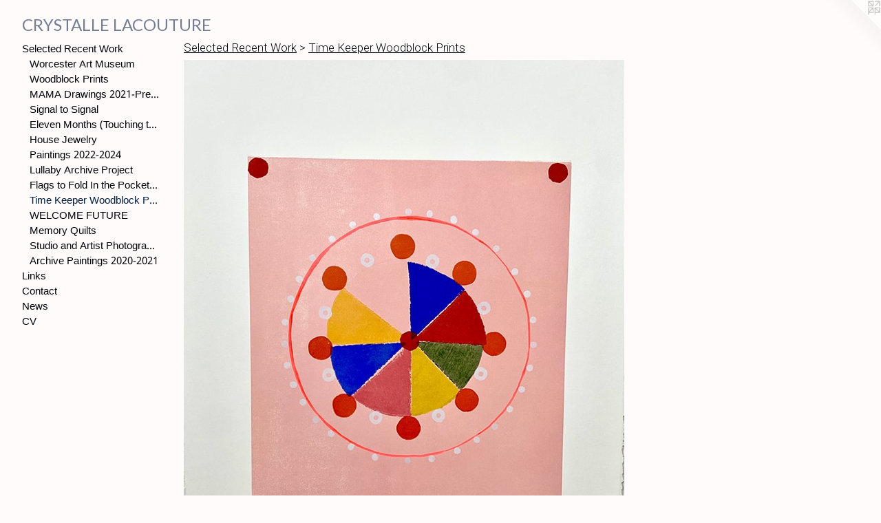

--- FILE ---
content_type: text/html;charset=utf-8
request_url: https://crystallelacouture.com/section/519465-Time%20Keeper%20Woodblock%20Prints.html
body_size: 6782
content:
<!doctype html><html class="no-js p-section mobile-title-align--left has-mobile-menu-icon--left l-generic mobile-menu-align--left p-gallery "><head><meta charset="utf-8" /><meta content="IE=edge" http-equiv="X-UA-Compatible" /><meta http-equiv="X-OPP-Site-Id" content="38049" /><meta http-equiv="X-OPP-Revision" content="1375" /><meta http-equiv="X-OPP-Locke-Environment" content="production" /><meta http-equiv="X-OPP-Locke-Release" content="v0.0.141" /><title>CRYSTALLE LACOUTURE</title><link rel="canonical" href="https://crystallelacouture.com/section/519465-Time%20Keeper%20Woodblock%20Prints.html" /><meta content="website" property="og:type" /><meta property="og:url" content="https://crystallelacouture.com/section/519465-Time%20Keeper%20Woodblock%20Prints.html" /><meta property="og:title" content="Time Keeper Woodblock Prints" /><meta content="width=device-width, initial-scale=1" name="viewport" /><link type="text/css" rel="stylesheet" href="//cdnjs.cloudflare.com/ajax/libs/normalize/3.0.2/normalize.min.css" /><link type="text/css" rel="stylesheet" media="only all" href="//maxcdn.bootstrapcdn.com/font-awesome/4.3.0/css/font-awesome.min.css" /><link type="text/css" rel="stylesheet" media="not all and (min-device-width: 600px) and (min-device-height: 600px)" href="/release/locke/production/v0.0.141/css/small.css" /><link type="text/css" rel="stylesheet" media="only all and (min-device-width: 600px) and (min-device-height: 600px)" href="/release/locke/production/v0.0.141/css/large-generic.css" /><link type="text/css" rel="stylesheet" media="not all and (min-device-width: 600px) and (min-device-height: 600px)" href="/r17588204450000001375/css/small-site.css" /><link type="text/css" rel="stylesheet" media="only all and (min-device-width: 600px) and (min-device-height: 600px)" href="/r17588204450000001375/css/large-site.css" /><link type="text/css" rel="stylesheet" media="only all and (min-device-width: 600px) and (min-device-height: 600px)" href="//fonts.googleapis.com/css?family=Lato:400" /><link type="text/css" rel="stylesheet" media="only all and (min-device-width: 600px) and (min-device-height: 600px)" href="//fonts.googleapis.com/css?family=Roboto:300" /><link type="text/css" rel="stylesheet" media="only all and (min-device-width: 600px) and (min-device-height: 600px)" href="//fonts.googleapis.com/css?family=Khmer:400" /><link type="text/css" rel="stylesheet" media="not all and (min-device-width: 600px) and (min-device-height: 600px)" href="//fonts.googleapis.com/css?family=Khmer:400&amp;text=MENUHomeSlctd%20RnWrkLisCawV" /><link type="text/css" rel="stylesheet" media="not all and (min-device-width: 600px) and (min-device-height: 600px)" href="//fonts.googleapis.com/css?family=Lato:400&amp;text=CRYSTALE%20OU" /><script>window.OPP = window.OPP || {};
OPP.modernMQ = 'only all';
OPP.smallMQ = 'not all and (min-device-width: 600px) and (min-device-height: 600px)';
OPP.largeMQ = 'only all and (min-device-width: 600px) and (min-device-height: 600px)';
OPP.downURI = '/x/0/4/9/38049/.down';
OPP.gracePeriodURI = '/x/0/4/9/38049/.grace_period';
OPP.imgL = function (img) {
  !window.lazySizes && img.onerror();
};
OPP.imgE = function (img) {
  img.onerror = img.onload = null;
  img.src = img.getAttribute('data-src');
  //img.srcset = img.getAttribute('data-srcset');
};</script><script src="/release/locke/production/v0.0.141/js/modernizr.js"></script><script src="/release/locke/production/v0.0.141/js/masonry.js"></script><script src="/release/locke/production/v0.0.141/js/respimage.js"></script><script src="/release/locke/production/v0.0.141/js/ls.aspectratio.js"></script><script src="/release/locke/production/v0.0.141/js/lazysizes.js"></script><script src="/release/locke/production/v0.0.141/js/large.js"></script><script>if (!Modernizr.mq('only all')) { document.write('<link type="text/css" rel="stylesheet" href="/release/locke/production/v0.0.141/css/minimal.css">') }</script><script>(function(i,s,o,g,r,a,m){i['GoogleAnalyticsObject']=r;i[r]=i[r]||function(){
(i[r].q=i[r].q||[]).push(arguments)},i[r].l=1*new Date();a=s.createElement(o),
m=s.getElementsByTagName(o)[0];a.async=1;a.src=g;m.parentNode.insertBefore(a,m)
})(window,document,'script','//www.google-analytics.com/analytics.js','ga');
ga('create', 'UA-29566021-1', 'auto');
ga('send', 'pageview');</script></head><body><a class=" logo hidden--small" href="http://otherpeoplespixels.com/ref/crystallelacouture.com" title="Website by OtherPeoplesPixels" target="_blank"></a><header id="header"><a class=" site-title" href="/home.html"><span class=" site-title-text u-break-word">CRYSTALLE LACOUTURE</span><div class=" site-title-media"></div></a><a id="mobile-menu-icon" class="mobile-menu-icon hidden--no-js hidden--large"><svg viewBox="0 0 21 17" width="21" height="17" fill="currentColor"><rect x="0" y="0" width="21" height="3" rx="0"></rect><rect x="0" y="7" width="21" height="3" rx="0"></rect><rect x="0" y="14" width="21" height="3" rx="0"></rect></svg></a></header><nav class=" hidden--large"><ul class=" site-nav"><li class="nav-item nav-home "><a class="nav-link " href="/home.html">Home</a></li><li class="nav-item expanded nav-museum "><a class="nav-link " href="/section/280246.html">Selected Recent Work</a><ul><li class="nav-gallery nav-item expanded "><a class="nav-link " href="/section/532813-Wall%20at%20WAM%2c%20Worcester%20Art%20Museum%20Commission%2c%20%22Correspondence%20%28for%20Elizabeth%20Bishop%29.html">Worcester Art Museum</a></li><li class="nav-gallery nav-item expanded "><a class="nav-link " href="/section/532636-Woodblock%20Prints.html">Woodblock Prints</a></li><li class="nav-gallery nav-item expanded "><a class="nav-link " href="/section/501202-MAMA%20Drawings%202021-Present.html">MAMA Drawings 2021-Present</a></li><li class="nav-gallery nav-item expanded "><a class="nav-link " href="/section/532815-Signal%20to%20Signal.html">Signal to Signal</a></li><li class="nav-gallery nav-item expanded "><a class="nav-link " href="/section/519320-Eleven%20Months%20%28Touching%20the%20World%29.html">Eleven Months (Touching the World)</a></li><li class="nav-gallery nav-item expanded "><a class="nav-link " href="/section/519469-House%20Jewelry.html">House Jewelry</a></li><li class="nav-gallery nav-item expanded "><a class="nav-link " href="/section/519331-Paintings%202022-2024.html">Paintings 2022-2024</a></li><li class="nav-gallery nav-item expanded "><a class="nav-link " href="/section/519470-Lullaby%20Archive%20Project.html">Lullaby Archive Project</a></li><li class="nav-gallery nav-item expanded "><a class="nav-link " href="/section/519384-Flags%20to%20Fold%20In%20the%20Pocket%2c%20%282021-present%29.html">Flags to Fold In the Pocket, (2021-present)</a></li><li class="nav-gallery nav-item expanded "><a class="selected nav-link " href="/section/519465-Time%20Keeper%20Woodblock%20Prints.html">Time Keeper Woodblock Prints</a></li><li class="nav-gallery nav-item expanded "><a class="nav-link " href="/section/501206-WELCOME%20FUTURE.html">WELCOME FUTURE</a></li><li class="nav-gallery nav-item expanded "><a class="nav-link " href="/section/491352-Memory%20Quilts.html">Memory Quilts</a></li><li class="nav-gallery nav-item expanded "><a class="nav-link " href="/section/491350-Studio%20and%20Artist%20Photographs.html">Studio and Artist Photographs</a></li><li class="nav-gallery nav-item expanded "><a class="nav-link " href="/section/491331-Archive%20Paintings%202020-2021.html">Archive Paintings 2020-2021
</a></li></ul></li><li class="nav-links nav-item "><a class="nav-link " href="/links.html">Links</a></li><li class="nav-item nav-contact "><a class="nav-link " href="/contact.html">Contact</a></li><li class="nav-news nav-item "><a class="nav-link " href="/news.html">News</a></li><li class="nav-item nav-pdf1 "><a target="_blank" class="nav-link " href="//img-cache.oppcdn.com/fixed/38049/assets/SIn_uxTTt7HhjQcV.pdf">CV</a></li></ul></nav><div class=" content"><nav class=" hidden--small" id="nav"><header><a class=" site-title" href="/home.html"><span class=" site-title-text u-break-word">CRYSTALLE LACOUTURE</span><div class=" site-title-media"></div></a></header><ul class=" site-nav"><li class="nav-item nav-home "><a class="nav-link " href="/home.html">Home</a></li><li class="nav-item expanded nav-museum "><a class="nav-link " href="/section/280246.html">Selected Recent Work</a><ul><li class="nav-gallery nav-item expanded "><a class="nav-link " href="/section/532813-Wall%20at%20WAM%2c%20Worcester%20Art%20Museum%20Commission%2c%20%22Correspondence%20%28for%20Elizabeth%20Bishop%29.html">Worcester Art Museum</a></li><li class="nav-gallery nav-item expanded "><a class="nav-link " href="/section/532636-Woodblock%20Prints.html">Woodblock Prints</a></li><li class="nav-gallery nav-item expanded "><a class="nav-link " href="/section/501202-MAMA%20Drawings%202021-Present.html">MAMA Drawings 2021-Present</a></li><li class="nav-gallery nav-item expanded "><a class="nav-link " href="/section/532815-Signal%20to%20Signal.html">Signal to Signal</a></li><li class="nav-gallery nav-item expanded "><a class="nav-link " href="/section/519320-Eleven%20Months%20%28Touching%20the%20World%29.html">Eleven Months (Touching the World)</a></li><li class="nav-gallery nav-item expanded "><a class="nav-link " href="/section/519469-House%20Jewelry.html">House Jewelry</a></li><li class="nav-gallery nav-item expanded "><a class="nav-link " href="/section/519331-Paintings%202022-2024.html">Paintings 2022-2024</a></li><li class="nav-gallery nav-item expanded "><a class="nav-link " href="/section/519470-Lullaby%20Archive%20Project.html">Lullaby Archive Project</a></li><li class="nav-gallery nav-item expanded "><a class="nav-link " href="/section/519384-Flags%20to%20Fold%20In%20the%20Pocket%2c%20%282021-present%29.html">Flags to Fold In the Pocket, (2021-present)</a></li><li class="nav-gallery nav-item expanded "><a class="selected nav-link " href="/section/519465-Time%20Keeper%20Woodblock%20Prints.html">Time Keeper Woodblock Prints</a></li><li class="nav-gallery nav-item expanded "><a class="nav-link " href="/section/501206-WELCOME%20FUTURE.html">WELCOME FUTURE</a></li><li class="nav-gallery nav-item expanded "><a class="nav-link " href="/section/491352-Memory%20Quilts.html">Memory Quilts</a></li><li class="nav-gallery nav-item expanded "><a class="nav-link " href="/section/491350-Studio%20and%20Artist%20Photographs.html">Studio and Artist Photographs</a></li><li class="nav-gallery nav-item expanded "><a class="nav-link " href="/section/491331-Archive%20Paintings%202020-2021.html">Archive Paintings 2020-2021
</a></li></ul></li><li class="nav-links nav-item "><a class="nav-link " href="/links.html">Links</a></li><li class="nav-item nav-contact "><a class="nav-link " href="/contact.html">Contact</a></li><li class="nav-news nav-item "><a class="nav-link " href="/news.html">News</a></li><li class="nav-item nav-pdf1 "><a target="_blank" class="nav-link " href="//img-cache.oppcdn.com/fixed/38049/assets/SIn_uxTTt7HhjQcV.pdf">CV</a></li></ul><footer><div class=" copyright">© CRYSTALLE LACOUTURE</div><div class=" credit"><a href="http://otherpeoplespixels.com/ref/crystallelacouture.com" target="_blank">Website by OtherPeoplesPixels</a></div></footer></nav><main id="main"><div class=" page"><script src="/release/locke/production/v0.0.141/js/gallery.js"></script><h1 class="section-title title"><a href="/section/280246.html" class="root title-segment hidden--small">Selected Recent Work</a><span class=" title-sep hidden--small"> &gt; </span><span class=" title-segment">Time Keeper Woodblock Prints</span></h1><div class=" previews"><div id="preview-0" class="preview image asset media-and-info"><a class=" media" title="Time Keeper VII" href="/artwork/5114479-Time%20Keeper%20VII.html"><div class=" preview-image"><img onerror="OPP.imgE(this);" alt="Time Keeper VII" data-srcset="//img-cache.oppcdn.com/img/v1.0/s:38049/t:QkxBTksrVEVYVCtIRVJF/p:12/g:tl/o:2.5/a:50/q:90/2865x3769-AhKbwPGAFjoZsyOV.jpg/2865x3769/1488d6bbc57d3e2e6f4f3876f6e5e75b.jpg 2865w,
//img-cache.oppcdn.com/img/v1.0/s:38049/t:QkxBTksrVEVYVCtIRVJF/p:12/g:tl/o:2.5/a:50/q:90/984x4096-AhKbwPGAFjoZsyOV.jpg/984x1294/233994b7928bcfa718d2ea43daa0658f.jpg 984w,
//img-cache.oppcdn.com/img/v1.0/s:38049/t:QkxBTksrVEVYVCtIRVJF/p:12/g:tl/o:2.5/a:50/q:90/2520x1220-AhKbwPGAFjoZsyOV.jpg/927x1220/a4abd53bd031e776a853af3ede76d6e4.jpg 927w,
//img-cache.oppcdn.com/img/v1.0/s:38049/t:QkxBTksrVEVYVCtIRVJF/p:12/g:tl/o:2.5/a:50/q:90/640x4096-AhKbwPGAFjoZsyOV.jpg/640x841/f83e1a0923f6a6e420579040a60c9c50.jpg 640w,
//img-cache.oppcdn.com/img/v1.0/s:38049/t:QkxBTksrVEVYVCtIRVJF/p:12/g:tl/o:2.5/a:50/q:90/1640x830-AhKbwPGAFjoZsyOV.jpg/630x830/66c010496670f397ce8b39d1fceb40af.jpg 630w,
//img-cache.oppcdn.com/img/v1.0/s:38049/t:QkxBTksrVEVYVCtIRVJF/p:12/g:tl/o:2.5/a:50/q:90/1400x720-AhKbwPGAFjoZsyOV.jpg/547x720/cd44af3c97b5c76c9e1e22f48421a810.jpg 547w,
//img-cache.oppcdn.com/img/v1.0/s:38049/t:QkxBTksrVEVYVCtIRVJF/p:12/g:tl/o:2.5/a:50/q:90/984x588-AhKbwPGAFjoZsyOV.jpg/446x588/405c4ebafb2ba5111a7d0d87eded674e.jpg 446w,
//img-cache.oppcdn.com/fixed/38049/assets/AhKbwPGAFjoZsyOV.jpg 364w" src="data:image/svg+xml;charset=UTF-8,%3Csvg%20xmlns%3D%27http%3A%2F%2Fwww.w3.org%2F2000%2Fsvg%27%20viewbox%3D%270%200%202865%203769%27%20width%3D%272865px%27%20height%3D%273769px%27%3E%3C%2Fsvg%3E" onload="OPP.imgL(this);" data-sizes="auto" class="u-img lazyload hidden--no-js " data-src="//img-cache.oppcdn.com/fixed/38049/assets/AhKbwPGAFjoZsyOV.jpg" data-aspectratio="2865/3769" /><noscript><img class="u-img " alt="Time Keeper VII" src="//img-cache.oppcdn.com/fixed/38049/assets/AhKbwPGAFjoZsyOV.jpg" /></noscript></div></a><div class=" info border-color"><div class=" wall-text border-color"><div class=" wt-item wt-title"><a href="/artwork/5114479-Time%20Keeper%20VII.html">Time Keeper VII</a></div><div class=" wt-item wt-media">Multiple wood block print and drawing on Rives BFK</div><div class=" wt-item wt-dimensions">28 x 22 in</div><div class=" wt-item wt-date">2023</div></div></div></div><div id="preview-1" class="preview image asset media-and-info"><a class=" media" title="Time Keeper X" href="/artwork/5114477-Time%20Keeper%20X.html"><div class=" preview-image"><img onerror="OPP.imgE(this);" alt="Time Keeper X" data-srcset="//img-cache.oppcdn.com/img/v1.0/s:38049/t:QkxBTksrVEVYVCtIRVJF/p:12/g:tl/o:2.5/a:50/q:90/3002x4003-6aNH1vQuOBOAcdPW.jpg/3002x4003/d2382841b725fefe910eb9dffd4502cb.jpg 3002w,
//img-cache.oppcdn.com/img/v1.0/s:38049/t:QkxBTksrVEVYVCtIRVJF/p:12/g:tl/o:2.5/a:50/q:90/984x4096-6aNH1vQuOBOAcdPW.jpg/984x1312/a37745157d16693c2f16617780de3861.jpg 984w,
//img-cache.oppcdn.com/img/v1.0/s:38049/t:QkxBTksrVEVYVCtIRVJF/p:12/g:tl/o:2.5/a:50/q:90/2520x1220-6aNH1vQuOBOAcdPW.jpg/914x1220/7889d684a22abdfa42cc15b3761eb3ee.jpg 914w,
//img-cache.oppcdn.com/img/v1.0/s:38049/t:QkxBTksrVEVYVCtIRVJF/p:12/g:tl/o:2.5/a:50/q:90/640x4096-6aNH1vQuOBOAcdPW.jpg/640x853/c968605fdf3be8de2e0cfe5f7dfb86f4.jpg 640w,
//img-cache.oppcdn.com/img/v1.0/s:38049/t:QkxBTksrVEVYVCtIRVJF/p:12/g:tl/o:2.5/a:50/q:90/1640x830-6aNH1vQuOBOAcdPW.jpg/622x830/367666235946aa0ef10721d2b946ec1d.jpg 622w,
//img-cache.oppcdn.com/img/v1.0/s:38049/t:QkxBTksrVEVYVCtIRVJF/p:12/g:tl/o:2.5/a:50/q:90/1400x720-6aNH1vQuOBOAcdPW.jpg/539x720/ada8f0f67d77cee6f4f9e733bf524e16.jpg 539w,
//img-cache.oppcdn.com/img/v1.0/s:38049/t:QkxBTksrVEVYVCtIRVJF/p:12/g:tl/o:2.5/a:50/q:90/984x588-6aNH1vQuOBOAcdPW.jpg/440x588/439ce51704fd9356e5697a4740801bc8.jpg 440w,
//img-cache.oppcdn.com/fixed/38049/assets/6aNH1vQuOBOAcdPW.jpg 359w" src="data:image/svg+xml;charset=UTF-8,%3Csvg%20xmlns%3D%27http%3A%2F%2Fwww.w3.org%2F2000%2Fsvg%27%20viewbox%3D%270%200%203002%204003%27%20width%3D%273002px%27%20height%3D%274003px%27%3E%3C%2Fsvg%3E" onload="OPP.imgL(this);" data-sizes="auto" class="u-img lazyload hidden--no-js " data-src="//img-cache.oppcdn.com/fixed/38049/assets/6aNH1vQuOBOAcdPW.jpg" data-aspectratio="3002/4003" /><noscript><img class="u-img " alt="Time Keeper X" src="//img-cache.oppcdn.com/fixed/38049/assets/6aNH1vQuOBOAcdPW.jpg" /></noscript></div></a><div class=" info border-color"><div class=" wall-text border-color"><div class=" wt-item wt-title"><a href="/artwork/5114477-Time%20Keeper%20X.html">Time Keeper X</a></div><div class=" wt-item wt-media">Multiple wood block print and drawing on Rives BFK</div><div class=" wt-item wt-dimensions">28 x 22 in</div><div class=" wt-item wt-date">2022</div></div></div></div><div id="preview-2" class="preview image asset media-and-info"><a class=" media" title="Time Keeper IV" href="/artwork/5114475-Time%20Keeper%20IV.html"><div class=" preview-image"><img onerror="OPP.imgE(this);" alt="Time Keeper IV" data-srcset="//img-cache.oppcdn.com/img/v1.0/s:38049/t:QkxBTksrVEVYVCtIRVJF/p:12/g:tl/o:2.5/a:50/q:90/2964x3950-qlh9V5e417bAc2Ay.jpg/2964x3950/985df02a9bb4af62e1647a1a922d0d85.jpg 2964w,
//img-cache.oppcdn.com/img/v1.0/s:38049/t:QkxBTksrVEVYVCtIRVJF/p:12/g:tl/o:2.5/a:50/q:90/984x4096-qlh9V5e417bAc2Ay.jpg/984x1311/5d66501daee9807fabb84b30077aa2e2.jpg 984w,
//img-cache.oppcdn.com/img/v1.0/s:38049/t:QkxBTksrVEVYVCtIRVJF/p:12/g:tl/o:2.5/a:50/q:90/2520x1220-qlh9V5e417bAc2Ay.jpg/915x1220/e7157ade77e79680888d131157940d40.jpg 915w,
//img-cache.oppcdn.com/img/v1.0/s:38049/t:QkxBTksrVEVYVCtIRVJF/p:12/g:tl/o:2.5/a:50/q:90/640x4096-qlh9V5e417bAc2Ay.jpg/640x852/7b6489e67dfbb6a9e209987c9cfe0a7c.jpg 640w,
//img-cache.oppcdn.com/img/v1.0/s:38049/t:QkxBTksrVEVYVCtIRVJF/p:12/g:tl/o:2.5/a:50/q:90/1640x830-qlh9V5e417bAc2Ay.jpg/622x830/15e4a9df894456c61d3919666e5ef270.jpg 622w,
//img-cache.oppcdn.com/img/v1.0/s:38049/t:QkxBTksrVEVYVCtIRVJF/p:12/g:tl/o:2.5/a:50/q:90/1400x720-qlh9V5e417bAc2Ay.jpg/540x720/82c6dfd02de5a9df9c912d372e1226b0.jpg 540w,
//img-cache.oppcdn.com/img/v1.0/s:38049/t:QkxBTksrVEVYVCtIRVJF/p:12/g:tl/o:2.5/a:50/q:90/984x588-qlh9V5e417bAc2Ay.jpg/441x588/75d060b6a79ce6f02570f6472ecbc265.jpg 441w,
//img-cache.oppcdn.com/fixed/38049/assets/qlh9V5e417bAc2Ay.jpg 360w" src="data:image/svg+xml;charset=UTF-8,%3Csvg%20xmlns%3D%27http%3A%2F%2Fwww.w3.org%2F2000%2Fsvg%27%20viewbox%3D%270%200%202964%203950%27%20width%3D%272964px%27%20height%3D%273950px%27%3E%3C%2Fsvg%3E" onload="OPP.imgL(this);" data-sizes="auto" class="u-img lazyload hidden--no-js " data-src="//img-cache.oppcdn.com/fixed/38049/assets/qlh9V5e417bAc2Ay.jpg" data-aspectratio="2964/3950" /><noscript><img class="u-img " alt="Time Keeper IV" src="//img-cache.oppcdn.com/fixed/38049/assets/qlh9V5e417bAc2Ay.jpg" /></noscript></div></a><div class=" info border-color"><div class=" wall-text border-color"><div class=" wt-item wt-title"><a href="/artwork/5114475-Time%20Keeper%20IV.html">Time Keeper IV</a></div><div class=" wt-item wt-media">Multiple wood block print and drawing on Rives BFK</div><div class=" wt-item wt-dimensions">28 x 22"</div><div class=" wt-item wt-date">2022</div></div></div></div><div id="preview-3" class="preview image asset media-and-info"><a class=" media" title="Time Keeper VIII" href="/artwork/5114473-Time%20Keeper%20VIII.html"><div class=" preview-image"><img onerror="OPP.imgE(this);" alt="Time Keeper VIII" data-srcset="//img-cache.oppcdn.com/img/v1.0/s:38049/t:QkxBTksrVEVYVCtIRVJF/p:12/g:tl/o:2.5/a:50/q:90/2932x3910-_MVl3X93n_ZTBjKx.jpg/2932x3910/566f9cbf5f20b5c6097529fe224642c6.jpg 2932w,
//img-cache.oppcdn.com/img/v1.0/s:38049/t:QkxBTksrVEVYVCtIRVJF/p:12/g:tl/o:2.5/a:50/q:90/984x4096-_MVl3X93n_ZTBjKx.jpg/984x1312/5f95c535e0c72aff4665b3bf46b7c898.jpg 984w,
//img-cache.oppcdn.com/img/v1.0/s:38049/t:QkxBTksrVEVYVCtIRVJF/p:12/g:tl/o:2.5/a:50/q:90/2520x1220-_MVl3X93n_ZTBjKx.jpg/914x1220/b580e5f4fc8b78306dbfac9028638930.jpg 914w,
//img-cache.oppcdn.com/img/v1.0/s:38049/t:QkxBTksrVEVYVCtIRVJF/p:12/g:tl/o:2.5/a:50/q:90/640x4096-_MVl3X93n_ZTBjKx.jpg/640x853/f37f9ff939612de845e09eba04b98082.jpg 640w,
//img-cache.oppcdn.com/img/v1.0/s:38049/t:QkxBTksrVEVYVCtIRVJF/p:12/g:tl/o:2.5/a:50/q:90/1640x830-_MVl3X93n_ZTBjKx.jpg/622x830/4b6ce01334aff99539065588acf2d333.jpg 622w,
//img-cache.oppcdn.com/img/v1.0/s:38049/t:QkxBTksrVEVYVCtIRVJF/p:12/g:tl/o:2.5/a:50/q:90/1400x720-_MVl3X93n_ZTBjKx.jpg/539x720/d5330fed6fcf0bf808ed0aa862b22c5d.jpg 539w,
//img-cache.oppcdn.com/img/v1.0/s:38049/t:QkxBTksrVEVYVCtIRVJF/p:12/g:tl/o:2.5/a:50/q:90/984x588-_MVl3X93n_ZTBjKx.jpg/440x588/60d39ff18b4da92a3e948773cf06eb91.jpg 440w,
//img-cache.oppcdn.com/fixed/38049/assets/_MVl3X93n_ZTBjKx.jpg 359w" src="data:image/svg+xml;charset=UTF-8,%3Csvg%20xmlns%3D%27http%3A%2F%2Fwww.w3.org%2F2000%2Fsvg%27%20viewbox%3D%270%200%202932%203910%27%20width%3D%272932px%27%20height%3D%273910px%27%3E%3C%2Fsvg%3E" onload="OPP.imgL(this);" data-sizes="auto" class="u-img lazyload hidden--no-js " data-src="//img-cache.oppcdn.com/fixed/38049/assets/_MVl3X93n_ZTBjKx.jpg" data-aspectratio="2932/3910" /><noscript><img class="u-img " alt="Time Keeper VIII" src="//img-cache.oppcdn.com/fixed/38049/assets/_MVl3X93n_ZTBjKx.jpg" /></noscript></div></a><div class=" info border-color"><div class=" wall-text border-color"><div class=" wt-item wt-title"><a href="/artwork/5114473-Time%20Keeper%20VIII.html">Time Keeper VIII</a></div><div class=" wt-item wt-media">Multiple wood block print, drawing, and gold leaf on Rives BFK</div><div class=" wt-item wt-date">2022</div></div></div></div><div id="preview-4" class="preview image asset media-and-info"><a class=" media" title="Time Keeper III" href="/artwork/5114471-Time%20Keeper%20III.html"><div class=" preview-image"><img onerror="OPP.imgE(this);" alt="Time Keeper III" data-srcset="//img-cache.oppcdn.com/img/v1.0/s:38049/t:QkxBTksrVEVYVCtIRVJF/p:12/g:tl/o:2.5/a:50/q:90/2414x3146-wx6M8d0wtHD6_2pG.jpg/2414x3146/755b612c254e824ed89a723c6ae2610e.jpg 2414w,
//img-cache.oppcdn.com/img/v1.0/s:38049/t:QkxBTksrVEVYVCtIRVJF/p:12/g:tl/o:2.5/a:50/q:90/984x4096-wx6M8d0wtHD6_2pG.jpg/984x1282/d20e9d181229bea4f62c56f605072c58.jpg 984w,
//img-cache.oppcdn.com/img/v1.0/s:38049/t:QkxBTksrVEVYVCtIRVJF/p:12/g:tl/o:2.5/a:50/q:90/2520x1220-wx6M8d0wtHD6_2pG.jpg/936x1220/3cd4200dcce21d57817e0e62c8017b6d.jpg 936w,
//img-cache.oppcdn.com/img/v1.0/s:38049/t:QkxBTksrVEVYVCtIRVJF/p:12/g:tl/o:2.5/a:50/q:90/640x4096-wx6M8d0wtHD6_2pG.jpg/640x834/8306823a4bf47dcbf5443fb9c04ab74f.jpg 640w,
//img-cache.oppcdn.com/img/v1.0/s:38049/t:QkxBTksrVEVYVCtIRVJF/p:12/g:tl/o:2.5/a:50/q:90/1640x830-wx6M8d0wtHD6_2pG.jpg/636x830/6929ab19288e7dc9865dca339305129c.jpg 636w,
//img-cache.oppcdn.com/img/v1.0/s:38049/t:QkxBTksrVEVYVCtIRVJF/p:12/g:tl/o:2.5/a:50/q:90/1400x720-wx6M8d0wtHD6_2pG.jpg/552x720/8e3e22cbc6e63131ab700bbbe23ad073.jpg 552w,
//img-cache.oppcdn.com/img/v1.0/s:38049/t:QkxBTksrVEVYVCtIRVJF/p:12/g:tl/o:2.5/a:50/q:90/984x588-wx6M8d0wtHD6_2pG.jpg/451x588/7a248006e7d3f312def7c49db40f0363.jpg 451w,
//img-cache.oppcdn.com/fixed/38049/assets/wx6M8d0wtHD6_2pG.jpg 368w" src="data:image/svg+xml;charset=UTF-8,%3Csvg%20xmlns%3D%27http%3A%2F%2Fwww.w3.org%2F2000%2Fsvg%27%20viewbox%3D%270%200%202414%203146%27%20width%3D%272414px%27%20height%3D%273146px%27%3E%3C%2Fsvg%3E" onload="OPP.imgL(this);" data-sizes="auto" class="u-img lazyload hidden--no-js " data-src="//img-cache.oppcdn.com/fixed/38049/assets/wx6M8d0wtHD6_2pG.jpg" data-aspectratio="2414/3146" /><noscript><img class="u-img " alt="Time Keeper III" src="//img-cache.oppcdn.com/fixed/38049/assets/wx6M8d0wtHD6_2pG.jpg" /></noscript></div></a><div class=" info border-color"><div class=" wall-text border-color"><div class=" wt-item wt-title"><a href="/artwork/5114471-Time%20Keeper%20III.html">Time Keeper III</a></div><div class=" wt-item wt-media">Multiple wood block print and drawing on Rives BFK</div><div class=" wt-item wt-dimensions">28 x 22"</div><div class=" wt-item wt-date">2022</div></div></div></div><div id="preview-5" class="preview image asset media-and-info"><a class=" media" title="Time Keeper V" href="/artwork/5114470-Time%20Keeper%20V.html"><div class=" preview-image"><img onerror="OPP.imgE(this);" alt="Time Keeper V" data-srcset="//img-cache.oppcdn.com/img/v1.0/s:38049/t:QkxBTksrVEVYVCtIRVJF/p:12/g:tl/o:2.5/a:50/q:90/3368x4432-kpcgrapmynOekUBd.jpg/3368x4432/38fff498a4ee0ba22f2132314efc2a64.jpg 3368w,
//img-cache.oppcdn.com/img/v1.0/s:38049/t:QkxBTksrVEVYVCtIRVJF/p:12/g:tl/o:2.5/a:50/q:90/984x4096-kpcgrapmynOekUBd.jpg/984x1294/a9b7f0626a6541f369c1c088ce6b65eb.jpg 984w,
//img-cache.oppcdn.com/img/v1.0/s:38049/t:QkxBTksrVEVYVCtIRVJF/p:12/g:tl/o:2.5/a:50/q:90/2520x1220-kpcgrapmynOekUBd.jpg/927x1220/6f1f7450d210a1d639ba53cf7dafd3f6.jpg 927w,
//img-cache.oppcdn.com/img/v1.0/s:38049/t:QkxBTksrVEVYVCtIRVJF/p:12/g:tl/o:2.5/a:50/q:90/640x4096-kpcgrapmynOekUBd.jpg/640x842/d77ffe3a7f67a4e17577b0ac48e6bca3.jpg 640w,
//img-cache.oppcdn.com/img/v1.0/s:38049/t:QkxBTksrVEVYVCtIRVJF/p:12/g:tl/o:2.5/a:50/q:90/1640x830-kpcgrapmynOekUBd.jpg/630x830/0df84fc67f996101c1130040c56fd44f.jpg 630w,
//img-cache.oppcdn.com/img/v1.0/s:38049/t:QkxBTksrVEVYVCtIRVJF/p:12/g:tl/o:2.5/a:50/q:90/1400x720-kpcgrapmynOekUBd.jpg/547x720/a9402eb3d142c3a6e1167db084ce846b.jpg 547w,
//img-cache.oppcdn.com/img/v1.0/s:38049/t:QkxBTksrVEVYVCtIRVJF/p:12/g:tl/o:2.5/a:50/q:90/984x588-kpcgrapmynOekUBd.jpg/446x588/77fab52541e8a28f49ea680765329c1c.jpg 446w,
//img-cache.oppcdn.com/fixed/38049/assets/kpcgrapmynOekUBd.jpg 364w" src="data:image/svg+xml;charset=UTF-8,%3Csvg%20xmlns%3D%27http%3A%2F%2Fwww.w3.org%2F2000%2Fsvg%27%20viewbox%3D%270%200%203368%204432%27%20width%3D%273368px%27%20height%3D%274432px%27%3E%3C%2Fsvg%3E" onload="OPP.imgL(this);" data-sizes="auto" class="u-img lazyload hidden--no-js " data-src="//img-cache.oppcdn.com/fixed/38049/assets/kpcgrapmynOekUBd.jpg" data-aspectratio="3368/4432" /><noscript><img class="u-img " alt="Time Keeper V" src="//img-cache.oppcdn.com/fixed/38049/assets/kpcgrapmynOekUBd.jpg" /></noscript></div></a><div class=" info border-color"><div class=" wall-text border-color"><div class=" wt-item wt-title"><a href="/artwork/5114470-Time%20Keeper%20V.html">Time Keeper V</a></div><div class=" wt-item wt-media">Multiple wood block print and drawing on Rives BFK</div><div class=" wt-item wt-dimensions">28 x 22"</div><div class=" wt-item wt-date">2022</div></div></div></div><div id="preview-6" class="preview image asset media-and-info"><a class=" media" title="Time Keeper II" href="/artwork/5114468-Time%20Keeper%20II.html"><div class=" preview-image"><img onerror="OPP.imgE(this);" alt="Time Keeper II" data-srcset="//img-cache.oppcdn.com/img/v1.0/s:38049/t:QkxBTksrVEVYVCtIRVJF/p:12/g:tl/o:2.5/a:50/q:90/3013x3951-AE2P4D8t_bNriwt1.jpg/3013x3951/2eec0217bcd399e3c79eef73ff7febdc.jpg 3013w,
//img-cache.oppcdn.com/img/v1.0/s:38049/t:QkxBTksrVEVYVCtIRVJF/p:12/g:tl/o:2.5/a:50/q:90/984x4096-AE2P4D8t_bNriwt1.jpg/984x1290/fc52edc4ff24d9b1fcf2e22da06ffc35.jpg 984w,
//img-cache.oppcdn.com/img/v1.0/s:38049/t:QkxBTksrVEVYVCtIRVJF/p:12/g:tl/o:2.5/a:50/q:90/2520x1220-AE2P4D8t_bNriwt1.jpg/930x1220/4739c7a9aef90b11b1579b7729220006.jpg 930w,
//img-cache.oppcdn.com/img/v1.0/s:38049/t:QkxBTksrVEVYVCtIRVJF/p:12/g:tl/o:2.5/a:50/q:90/640x4096-AE2P4D8t_bNriwt1.jpg/640x839/4959e0014666d5451b2c14c675006a29.jpg 640w,
//img-cache.oppcdn.com/img/v1.0/s:38049/t:QkxBTksrVEVYVCtIRVJF/p:12/g:tl/o:2.5/a:50/q:90/1640x830-AE2P4D8t_bNriwt1.jpg/632x830/d768354320d6ad1edbc448c4dc217251.jpg 632w,
//img-cache.oppcdn.com/img/v1.0/s:38049/t:QkxBTksrVEVYVCtIRVJF/p:12/g:tl/o:2.5/a:50/q:90/1400x720-AE2P4D8t_bNriwt1.jpg/549x720/fe0b2c499a936875249750a72f1560e9.jpg 549w,
//img-cache.oppcdn.com/img/v1.0/s:38049/t:QkxBTksrVEVYVCtIRVJF/p:12/g:tl/o:2.5/a:50/q:90/984x588-AE2P4D8t_bNriwt1.jpg/448x588/7038f08448c60df882e6f993b58f3bda.jpg 448w,
//img-cache.oppcdn.com/fixed/38049/assets/AE2P4D8t_bNriwt1.jpg 366w" src="data:image/svg+xml;charset=UTF-8,%3Csvg%20xmlns%3D%27http%3A%2F%2Fwww.w3.org%2F2000%2Fsvg%27%20viewbox%3D%270%200%203013%203951%27%20width%3D%273013px%27%20height%3D%273951px%27%3E%3C%2Fsvg%3E" onload="OPP.imgL(this);" data-sizes="auto" class="u-img lazyload hidden--no-js " data-src="//img-cache.oppcdn.com/fixed/38049/assets/AE2P4D8t_bNriwt1.jpg" data-aspectratio="3013/3951" /><noscript><img class="u-img " alt="Time Keeper II" src="//img-cache.oppcdn.com/fixed/38049/assets/AE2P4D8t_bNriwt1.jpg" /></noscript></div></a><div class=" info border-color"><div class=" wall-text border-color"><div class=" wt-item wt-title"><a href="/artwork/5114468-Time%20Keeper%20II.html">Time Keeper II</a></div><div class=" wt-item wt-media">Multiple wood block print and drawing on Rives BFK</div><div class=" wt-item wt-dimensions">28 x 22"</div><div class=" wt-item wt-date">2022</div></div></div></div><div id="preview-7" class="preview image asset media-and-info"><a class=" media" title="Time Keeper I" href="/artwork/5114467-Time%20Keeper%20I.html"><div class=" preview-image"><img onerror="OPP.imgE(this);" alt="Time Keeper I" data-srcset="//img-cache.oppcdn.com/img/v1.0/s:38049/t:QkxBTksrVEVYVCtIRVJF/p:12/g:tl/o:2.5/a:50/q:90/2446x3324-rLNPuU0JYNTULfl7.jpg/2446x3324/f06a9dee7abc088f26a5df85dbde59d0.jpg 2446w,
//img-cache.oppcdn.com/img/v1.0/s:38049/t:QkxBTksrVEVYVCtIRVJF/p:12/g:tl/o:2.5/a:50/q:90/984x4096-rLNPuU0JYNTULfl7.jpg/984x1337/b05391159e2a4ae1dac3d03ebed874a8.jpg 984w,
//img-cache.oppcdn.com/img/v1.0/s:38049/t:QkxBTksrVEVYVCtIRVJF/p:12/g:tl/o:2.5/a:50/q:90/2520x1220-rLNPuU0JYNTULfl7.jpg/897x1220/f8cc63fb4302375852b587a7d466aea2.jpg 897w,
//img-cache.oppcdn.com/img/v1.0/s:38049/t:QkxBTksrVEVYVCtIRVJF/p:12/g:tl/o:2.5/a:50/q:90/640x4096-rLNPuU0JYNTULfl7.jpg/640x869/de89bd4f78738f32faa8757610304ba1.jpg 640w,
//img-cache.oppcdn.com/img/v1.0/s:38049/t:QkxBTksrVEVYVCtIRVJF/p:12/g:tl/o:2.5/a:50/q:90/1640x830-rLNPuU0JYNTULfl7.jpg/610x830/38570710fae9259817a093b2e2b2e042.jpg 610w,
//img-cache.oppcdn.com/img/v1.0/s:38049/t:QkxBTksrVEVYVCtIRVJF/p:12/g:tl/o:2.5/a:50/q:90/1400x720-rLNPuU0JYNTULfl7.jpg/529x720/c5281e70b80455fe5c1ddcfa9a4e2fa0.jpg 529w,
//img-cache.oppcdn.com/img/v1.0/s:38049/t:QkxBTksrVEVYVCtIRVJF/p:12/g:tl/o:2.5/a:50/q:90/984x588-rLNPuU0JYNTULfl7.jpg/432x588/8447fa98f763d05865c29949270c5b62.jpg 432w,
//img-cache.oppcdn.com/fixed/38049/assets/rLNPuU0JYNTULfl7.jpg 353w" src="data:image/svg+xml;charset=UTF-8,%3Csvg%20xmlns%3D%27http%3A%2F%2Fwww.w3.org%2F2000%2Fsvg%27%20viewbox%3D%270%200%202446%203324%27%20width%3D%272446px%27%20height%3D%273324px%27%3E%3C%2Fsvg%3E" onload="OPP.imgL(this);" data-sizes="auto" class="u-img lazyload hidden--no-js " data-src="//img-cache.oppcdn.com/fixed/38049/assets/rLNPuU0JYNTULfl7.jpg" data-aspectratio="2446/3324" /><noscript><img class="u-img " alt="Time Keeper I" src="//img-cache.oppcdn.com/fixed/38049/assets/rLNPuU0JYNTULfl7.jpg" /></noscript></div></a><div class=" info border-color"><div class=" wall-text border-color"><div class=" wt-item wt-title"><a href="/artwork/5114467-Time%20Keeper%20I.html">Time Keeper I</a></div><div class=" wt-item wt-media">Multiple wood block print and drawing on Rives BFK</div><div class=" wt-item wt-dimensions">11 x 17 in </div><div class=" wt-item wt-date">2022</div></div></div></div><div id="preview-8" class="preview image asset media-and-info"><a class=" media" title="Time Keeper IX" href="/artwork/5114466-Time%20Keeper%20IX.html"><div class=" preview-image"><img onerror="OPP.imgE(this);" alt="Time Keeper IX" data-srcset="//img-cache.oppcdn.com/img/v1.0/s:38049/t:QkxBTksrVEVYVCtIRVJF/p:12/g:tl/o:2.5/a:50/q:90/2940x3980-AvfMdxKntvgNnPen.jpg/2940x3980/a15112e372d192f7e4794af0c1da9693.jpg 2940w,
//img-cache.oppcdn.com/img/v1.0/s:38049/t:QkxBTksrVEVYVCtIRVJF/p:12/g:tl/o:2.5/a:50/q:90/984x4096-AvfMdxKntvgNnPen.jpg/984x1332/ce5323351997a79dc69298d8f61f60dd.jpg 984w,
//img-cache.oppcdn.com/img/v1.0/s:38049/t:QkxBTksrVEVYVCtIRVJF/p:12/g:tl/o:2.5/a:50/q:90/2520x1220-AvfMdxKntvgNnPen.jpg/901x1220/096667dc0ee01c268621d605021998df.jpg 901w,
//img-cache.oppcdn.com/img/v1.0/s:38049/t:QkxBTksrVEVYVCtIRVJF/p:12/g:tl/o:2.5/a:50/q:90/640x4096-AvfMdxKntvgNnPen.jpg/640x866/7bbb52886457b354628e6aec3a2596f0.jpg 640w,
//img-cache.oppcdn.com/img/v1.0/s:38049/t:QkxBTksrVEVYVCtIRVJF/p:12/g:tl/o:2.5/a:50/q:90/1640x830-AvfMdxKntvgNnPen.jpg/613x830/4c41b1f712c613ab72866c8096c32817.jpg 613w,
//img-cache.oppcdn.com/img/v1.0/s:38049/t:QkxBTksrVEVYVCtIRVJF/p:12/g:tl/o:2.5/a:50/q:90/1400x720-AvfMdxKntvgNnPen.jpg/531x720/1c028aa080a3458a2a585146872274f8.jpg 531w,
//img-cache.oppcdn.com/img/v1.0/s:38049/t:QkxBTksrVEVYVCtIRVJF/p:12/g:tl/o:2.5/a:50/q:90/984x588-AvfMdxKntvgNnPen.jpg/434x588/f110087d1c03e06fb963b92273940a31.jpg 434w,
//img-cache.oppcdn.com/fixed/38049/assets/AvfMdxKntvgNnPen.jpg 354w" src="data:image/svg+xml;charset=UTF-8,%3Csvg%20xmlns%3D%27http%3A%2F%2Fwww.w3.org%2F2000%2Fsvg%27%20viewbox%3D%270%200%202940%203980%27%20width%3D%272940px%27%20height%3D%273980px%27%3E%3C%2Fsvg%3E" onload="OPP.imgL(this);" data-sizes="auto" class="u-img lazyload hidden--no-js " data-src="//img-cache.oppcdn.com/fixed/38049/assets/AvfMdxKntvgNnPen.jpg" data-aspectratio="2940/3980" /><noscript><img class="u-img " alt="Time Keeper IX" src="//img-cache.oppcdn.com/fixed/38049/assets/AvfMdxKntvgNnPen.jpg" /></noscript></div></a><div class=" info border-color"><div class=" wall-text border-color"><div class=" wt-item wt-title"><a href="/artwork/5114466-Time%20Keeper%20IX.html">Time Keeper IX</a></div><div class=" wt-item wt-media">Multiple wood block print and drawing on Rives BFK</div><div class=" wt-item wt-date">2023</div></div></div></div><div id="preview-9" class="preview image asset media-and-info"><a class=" media" title="Time Keeper IV" href="/artwork/5114465-Time%20Keeper%20IV.html"><div class=" preview-image"><img onerror="OPP.imgE(this);" alt="Time Keeper IV" data-srcset="//img-cache.oppcdn.com/img/v1.0/s:38049/t:QkxBTksrVEVYVCtIRVJF/p:12/g:tl/o:2.5/a:50/q:90/2576x3467-p0U8FFzBMw6eJBPv.jpg/2576x3467/276943649f2e66ee9d541663ff5ceaab.jpg 2576w,
//img-cache.oppcdn.com/img/v1.0/s:38049/t:QkxBTksrVEVYVCtIRVJF/p:12/g:tl/o:2.5/a:50/q:90/984x4096-p0U8FFzBMw6eJBPv.jpg/984x1324/bf3ea96e9cfd0bdc12a80627d12090a9.jpg 984w,
//img-cache.oppcdn.com/img/v1.0/s:38049/t:QkxBTksrVEVYVCtIRVJF/p:12/g:tl/o:2.5/a:50/q:90/2520x1220-p0U8FFzBMw6eJBPv.jpg/906x1220/32e911421d71dd176b7c45507b63a43b.jpg 906w,
//img-cache.oppcdn.com/img/v1.0/s:38049/t:QkxBTksrVEVYVCtIRVJF/p:12/g:tl/o:2.5/a:50/q:90/640x4096-p0U8FFzBMw6eJBPv.jpg/640x861/c4aa6a0ff7e851a7d0b4c21342b081e7.jpg 640w,
//img-cache.oppcdn.com/img/v1.0/s:38049/t:QkxBTksrVEVYVCtIRVJF/p:12/g:tl/o:2.5/a:50/q:90/1640x830-p0U8FFzBMw6eJBPv.jpg/616x830/8d4790257b57f0e86bb305a62968bbd5.jpg 616w,
//img-cache.oppcdn.com/img/v1.0/s:38049/t:QkxBTksrVEVYVCtIRVJF/p:12/g:tl/o:2.5/a:50/q:90/1400x720-p0U8FFzBMw6eJBPv.jpg/534x720/2776003c45417f3ef3e4f3f891841ce1.jpg 534w,
//img-cache.oppcdn.com/img/v1.0/s:38049/t:QkxBTksrVEVYVCtIRVJF/p:12/g:tl/o:2.5/a:50/q:90/984x588-p0U8FFzBMw6eJBPv.jpg/436x588/a5334bc3d02c805c82614d4d9b270fb6.jpg 436w,
//img-cache.oppcdn.com/fixed/38049/assets/p0U8FFzBMw6eJBPv.jpg 356w" src="data:image/svg+xml;charset=UTF-8,%3Csvg%20xmlns%3D%27http%3A%2F%2Fwww.w3.org%2F2000%2Fsvg%27%20viewbox%3D%270%200%202576%203467%27%20width%3D%272576px%27%20height%3D%273467px%27%3E%3C%2Fsvg%3E" onload="OPP.imgL(this);" data-sizes="auto" class="u-img lazyload hidden--no-js " data-src="//img-cache.oppcdn.com/fixed/38049/assets/p0U8FFzBMw6eJBPv.jpg" data-aspectratio="2576/3467" /><noscript><img class="u-img " alt="Time Keeper IV" src="//img-cache.oppcdn.com/fixed/38049/assets/p0U8FFzBMw6eJBPv.jpg" /></noscript></div></a><div class=" info border-color"><div class=" wall-text border-color"><div class=" wt-item wt-title"><a href="/artwork/5114465-Time%20Keeper%20IV.html">Time Keeper IV</a></div><div class=" wt-item wt-media">Multiple wood block print and drawing on Rives BFK</div><div class=" wt-item wt-date">2023</div></div></div></div><div id="preview-10" class="preview image asset media-and-info"><a class=" media" title="Time Keeper VI" href="/artwork/5114462-Time%20Keeper%20VI.html"><div class=" preview-image"><img onerror="OPP.imgE(this);" alt="Time Keeper VI" data-srcset="//img-cache.oppcdn.com/img/v1.0/s:38049/t:QkxBTksrVEVYVCtIRVJF/p:12/g:tl/o:2.5/a:50/q:90/2393x3208-r3gxSXyCriYfolnk.jpg/2393x3208/86c4241181bf2182b36c0b333ef07159.jpg 2393w,
//img-cache.oppcdn.com/img/v1.0/s:38049/t:QkxBTksrVEVYVCtIRVJF/p:12/g:tl/o:2.5/a:50/q:90/984x4096-r3gxSXyCriYfolnk.jpg/984x1319/fe1c0c19b0bfa865a409a8cdd9bb8019.jpg 984w,
//img-cache.oppcdn.com/img/v1.0/s:38049/t:QkxBTksrVEVYVCtIRVJF/p:12/g:tl/o:2.5/a:50/q:90/2520x1220-r3gxSXyCriYfolnk.jpg/910x1220/a23c4e3b2b5441f312a5769fcabb67d1.jpg 910w,
//img-cache.oppcdn.com/img/v1.0/s:38049/t:QkxBTksrVEVYVCtIRVJF/p:12/g:tl/o:2.5/a:50/q:90/640x4096-r3gxSXyCriYfolnk.jpg/640x857/fde03d33b1a21df09a0adf1c796352fb.jpg 640w,
//img-cache.oppcdn.com/img/v1.0/s:38049/t:QkxBTksrVEVYVCtIRVJF/p:12/g:tl/o:2.5/a:50/q:90/1640x830-r3gxSXyCriYfolnk.jpg/619x830/f31c5069434998a6deb17b970dccd10b.jpg 619w,
//img-cache.oppcdn.com/img/v1.0/s:38049/t:QkxBTksrVEVYVCtIRVJF/p:12/g:tl/o:2.5/a:50/q:90/1400x720-r3gxSXyCriYfolnk.jpg/537x720/8d70d3fb6c6b08f5fd8736985daed138.jpg 537w,
//img-cache.oppcdn.com/img/v1.0/s:38049/t:QkxBTksrVEVYVCtIRVJF/p:12/g:tl/o:2.5/a:50/q:90/984x588-r3gxSXyCriYfolnk.jpg/438x588/ab931a73877522cd30aad88f789ece8d.jpg 438w,
//img-cache.oppcdn.com/fixed/38049/assets/r3gxSXyCriYfolnk.jpg 358w" src="data:image/svg+xml;charset=UTF-8,%3Csvg%20xmlns%3D%27http%3A%2F%2Fwww.w3.org%2F2000%2Fsvg%27%20viewbox%3D%270%200%202393%203208%27%20width%3D%272393px%27%20height%3D%273208px%27%3E%3C%2Fsvg%3E" onload="OPP.imgL(this);" data-sizes="auto" class="u-img lazyload hidden--no-js " data-src="//img-cache.oppcdn.com/fixed/38049/assets/r3gxSXyCriYfolnk.jpg" data-aspectratio="2393/3208" /><noscript><img class="u-img " alt="Time Keeper VI" src="//img-cache.oppcdn.com/fixed/38049/assets/r3gxSXyCriYfolnk.jpg" /></noscript></div></a><div class=" info border-color"><div class=" wall-text border-color"><div class=" wt-item wt-title"><a href="/artwork/5114462-Time%20Keeper%20VI.html">Time Keeper VI</a></div><div class=" wt-item wt-media">Multiple wood block print and drawing on Rives BFK</div><div class=" wt-item wt-dimensions">28 x 22"</div><div class=" wt-item wt-date">2022</div></div></div></div><div id="preview-11" class="preview image asset media-and-info"><a class=" media" title="Time Keeper XII" href="/artwork/5114460-Time%20Keeper%20XII.html"><div class=" preview-image"><img onerror="OPP.imgE(this);" alt="Time Keeper XII" data-srcset="//img-cache.oppcdn.com/img/v1.0/s:38049/t:QkxBTksrVEVYVCtIRVJF/p:12/g:tl/o:2.5/a:50/q:90/2763x3665-OlewawqRpgNYyjyt.jpg/2763x3665/0fdb30648c5faecb8ebc45c51f14dfcf.jpg 2763w,
//img-cache.oppcdn.com/img/v1.0/s:38049/t:QkxBTksrVEVYVCtIRVJF/p:12/g:tl/o:2.5/a:50/q:90/984x4096-OlewawqRpgNYyjyt.jpg/984x1305/0f8a348d53e3278236292e2c17d8f31e.jpg 984w,
//img-cache.oppcdn.com/img/v1.0/s:38049/t:QkxBTksrVEVYVCtIRVJF/p:12/g:tl/o:2.5/a:50/q:90/2520x1220-OlewawqRpgNYyjyt.jpg/919x1220/b35acb3191491ed9a480b628794761d9.jpg 919w,
//img-cache.oppcdn.com/img/v1.0/s:38049/t:QkxBTksrVEVYVCtIRVJF/p:12/g:tl/o:2.5/a:50/q:90/640x4096-OlewawqRpgNYyjyt.jpg/640x848/0ba4c382c5a699f4540ed76ae1fe5617.jpg 640w,
//img-cache.oppcdn.com/img/v1.0/s:38049/t:QkxBTksrVEVYVCtIRVJF/p:12/g:tl/o:2.5/a:50/q:90/1640x830-OlewawqRpgNYyjyt.jpg/625x830/20afa56786d0d62a181d67873a1075ee.jpg 625w,
//img-cache.oppcdn.com/img/v1.0/s:38049/t:QkxBTksrVEVYVCtIRVJF/p:12/g:tl/o:2.5/a:50/q:90/1400x720-OlewawqRpgNYyjyt.jpg/542x720/5d3d4b4475b1ebedf7f121f149da7613.jpg 542w,
//img-cache.oppcdn.com/img/v1.0/s:38049/t:QkxBTksrVEVYVCtIRVJF/p:12/g:tl/o:2.5/a:50/q:90/984x588-OlewawqRpgNYyjyt.jpg/443x588/4027b3837ba3a1b5bdf934a625fd6a74.jpg 443w,
//img-cache.oppcdn.com/fixed/38049/assets/OlewawqRpgNYyjyt.jpg 361w" src="data:image/svg+xml;charset=UTF-8,%3Csvg%20xmlns%3D%27http%3A%2F%2Fwww.w3.org%2F2000%2Fsvg%27%20viewbox%3D%270%200%202763%203665%27%20width%3D%272763px%27%20height%3D%273665px%27%3E%3C%2Fsvg%3E" onload="OPP.imgL(this);" data-sizes="auto" class="u-img lazyload hidden--no-js " data-src="//img-cache.oppcdn.com/fixed/38049/assets/OlewawqRpgNYyjyt.jpg" data-aspectratio="2763/3665" /><noscript><img class="u-img " alt="Time Keeper XII" src="//img-cache.oppcdn.com/fixed/38049/assets/OlewawqRpgNYyjyt.jpg" /></noscript></div></a><div class=" info border-color"><div class=" wall-text border-color"><div class=" wt-item wt-title"><a href="/artwork/5114460-Time%20Keeper%20XII.html">Time Keeper XII</a></div><div class=" wt-item wt-media">Multiple woodblocks print on Rives BFK</div><div class=" wt-item wt-dimensions">28 x 22"</div><div class=" wt-item wt-date">2022</div></div></div></div></div></div></main></div><footer><div class=" copyright">© CRYSTALLE LACOUTURE</div><div class=" credit"><a href="http://otherpeoplespixels.com/ref/crystallelacouture.com" target="_blank">Website by OtherPeoplesPixels</a></div></footer><div class=" offline"></div><script src="/release/locke/production/v0.0.141/js/small.js"></script><script src="https://otherpeoplespixels.com/static/enable-preview.js"></script></body></html>

--- FILE ---
content_type: text/css;charset=utf-8
request_url: https://crystallelacouture.com/r17588204450000001375/css/large-site.css
body_size: 508
content:
body {
  background-color: #FFFBFB;
  font-weight: normal;
  font-style: normal;
  font-family: "Arial", "Helvetica", sans-serif;
}

body {
  color: #011301;
}

main a {
  color: #01141e;
}

main a:hover {
  text-decoration: underline;
  color: #03354f;
}

main a:visited {
  color: #03354f;
}

.site-title, .mobile-menu-icon {
  color: #727D92;
}

.site-nav, .mobile-menu-link, nav:before, nav:after {
  color: #00050a;
}

.site-nav a {
  color: #00050a;
}

.site-nav a:hover {
  text-decoration: none;
  color: #001e3d;
}

.site-nav a:visited {
  color: #00050a;
}

.site-nav a.selected {
  color: #001e3d;
}

.site-nav:hover a.selected {
  color: #00050a;
}

footer {
  color: #bbb4b4;
}

footer a {
  color: #01141e;
}

footer a:hover {
  text-decoration: underline;
  color: #03354f;
}

footer a:visited {
  color: #03354f;
}

.title, .news-item-title, .flex-page-title {
  color: #00070f;
}

.title a {
  color: #00070f;
}

.title a:hover {
  text-decoration: none;
  color: #001f42;
}

.title a:visited {
  color: #00070f;
}

.hr, .hr-before:before, .hr-after:after, .hr-before--small:before, .hr-before--large:before, .hr-after--small:after, .hr-after--large:after {
  border-top-color: #0bd50b;
}

.button {
  background: #01141e;
  color: #FFFBFB;
}

.social-icon {
  background-color: #011301;
  color: #FFFBFB;
}

.welcome-modal {
  background-color: #FFFFFF;
}

.share-button .social-icon {
  color: #011301;
}

.site-title {
  font-family: "Lato", sans-serif;
  font-style: normal;
  font-weight: 400;
}

.site-nav {
  font-family: "Khmer", sans-serif;
  font-style: normal;
  font-weight: 400;
}

.section-title, .parent-title, .news-item-title, .link-name, .preview-placeholder, .preview-image, .flex-page-title {
  font-family: "Roboto", sans-serif;
  font-style: normal;
  font-weight: 300;
}

body {
  font-size: 13px;
}

.site-title {
  font-size: 24px;
}

.site-nav {
  font-size: 15px;
}

.title, .news-item-title, .link-name, .flex-page-title {
  font-size: 17px;
}

.border-color {
  border-color: hsla(120, 90%, 3.9215686%, 0.2);
}

.p-artwork .page-nav a {
  color: #011301;
}

.p-artwork .page-nav a:hover {
  text-decoration: none;
  color: #011301;
}

.p-artwork .page-nav a:visited {
  color: #011301;
}

.wordy {
  text-align: left;
}

--- FILE ---
content_type: text/css;charset=utf-8
request_url: https://crystallelacouture.com/r17588204450000001375/css/small-site.css
body_size: 366
content:
body {
  background-color: #FFFBFB;
  font-weight: normal;
  font-style: normal;
  font-family: "Arial", "Helvetica", sans-serif;
}

body {
  color: #011301;
}

main a {
  color: #01141e;
}

main a:hover {
  text-decoration: underline;
  color: #03354f;
}

main a:visited {
  color: #03354f;
}

.site-title, .mobile-menu-icon {
  color: #727D92;
}

.site-nav, .mobile-menu-link, nav:before, nav:after {
  color: #00050a;
}

.site-nav a {
  color: #00050a;
}

.site-nav a:hover {
  text-decoration: none;
  color: #001e3d;
}

.site-nav a:visited {
  color: #00050a;
}

.site-nav a.selected {
  color: #001e3d;
}

.site-nav:hover a.selected {
  color: #00050a;
}

footer {
  color: #bbb4b4;
}

footer a {
  color: #01141e;
}

footer a:hover {
  text-decoration: underline;
  color: #03354f;
}

footer a:visited {
  color: #03354f;
}

.title, .news-item-title, .flex-page-title {
  color: #00070f;
}

.title a {
  color: #00070f;
}

.title a:hover {
  text-decoration: none;
  color: #001f42;
}

.title a:visited {
  color: #00070f;
}

.hr, .hr-before:before, .hr-after:after, .hr-before--small:before, .hr-before--large:before, .hr-after--small:after, .hr-after--large:after {
  border-top-color: #0bd50b;
}

.button {
  background: #01141e;
  color: #FFFBFB;
}

.social-icon {
  background-color: #011301;
  color: #FFFBFB;
}

.welcome-modal {
  background-color: #FFFFFF;
}

.site-title {
  font-family: "Lato", sans-serif;
  font-style: normal;
  font-weight: 400;
}

nav {
  font-family: "Khmer", sans-serif;
  font-style: normal;
  font-weight: 400;
}

.wordy {
  text-align: left;
}

.site-title {
  font-size: 2.125rem;
}

footer .credit a {
  color: #011301;
}

--- FILE ---
content_type: text/css; charset=utf-8
request_url: https://fonts.googleapis.com/css?family=Khmer:400&text=MENUHomeSlctd%20RnWrkLisCawV
body_size: -448
content:
@font-face {
  font-family: 'Khmer';
  font-style: normal;
  font-weight: 400;
  src: url(https://fonts.gstatic.com/l/font?kit=MjQImit_vPPwpF-EpNuEeKOYmPwluKwqTCVYjOqJCnlw2jXV-SSbXjcRHk4&skey=6527b71fcb030ef0&v=v38) format('woff2');
}


--- FILE ---
content_type: text/css; charset=utf-8
request_url: https://fonts.googleapis.com/css?family=Lato:400&text=CRYSTALE%20OU
body_size: -471
content:
@font-face {
  font-family: 'Lato';
  font-style: normal;
  font-weight: 400;
  src: url(https://fonts.gstatic.com/l/font?kit=S6uyw4BMUTPHvxw6WQevLizIrJ5worsKhZqQVQ&skey=2d58b92a99e1c086&v=v25) format('woff2');
}


--- FILE ---
content_type: text/plain
request_url: https://www.google-analytics.com/j/collect?v=1&_v=j102&a=520720068&t=pageview&_s=1&dl=https%3A%2F%2Fcrystallelacouture.com%2Fsection%2F519465-Time%2520Keeper%2520Woodblock%2520Prints.html&ul=en-us%40posix&dt=CRYSTALLE%20LACOUTURE&sr=1280x720&vp=1280x720&_u=IEBAAEABAAAAACAAI~&jid=1171115441&gjid=637395454&cid=1997904007.1768634550&tid=UA-29566021-1&_gid=170350554.1768634550&_r=1&_slc=1&z=2016687901
body_size: -453
content:
2,cG-F1V2ED1GNE